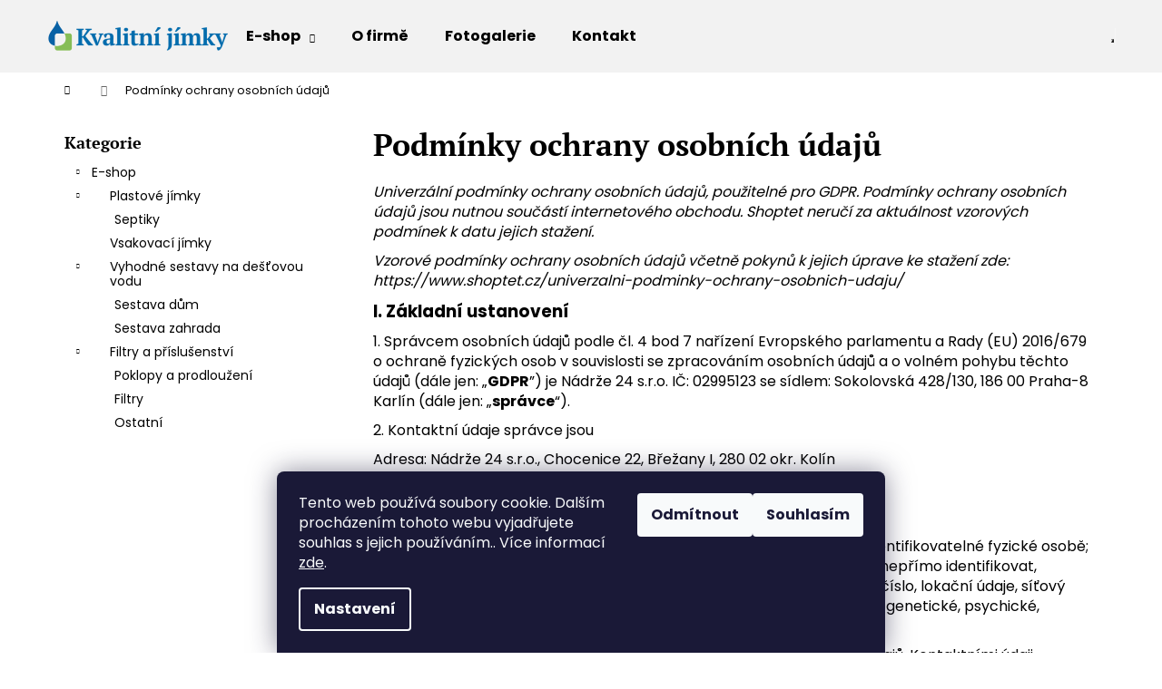

--- FILE ---
content_type: text/css; charset=utf-8
request_url: https://www.kvalitnijimky.cz/user/documents/upload/DMupravy/469391.css?40
body_size: 207
content:
.welcome-wrap .ul {
    display: flex;
    flex-wrap: wrap;
}

@media (min-width: 768px) {
    .welcome-wrap ul {
        width: 50%;
    }
}

.welcome-wrap ul {
    padding-left: 25px;
    list-style: none;
    margin: 0;
}

.welcome-wrap p {
    font-size: 18px;
}

.welcome-wrap ul li {
    margin-bottom: 10px;
    position: relative;
}

.welcome-wrap ul li:before {
    content: '+';
    position: absolute;
    left: -22.5px;
    top: -6.5px;
    font-size: 25px;
    color: var(--color-primary-hover);
    font-weight: 550;
    height: 25px;
    width: 25px;
    display: flex;
}

@media (max-width: 768px) {
    .homepage-texts-wrapper * {
        width: 100%;
    }
    .welcome-wrap {
        padding: 0;
    }
}